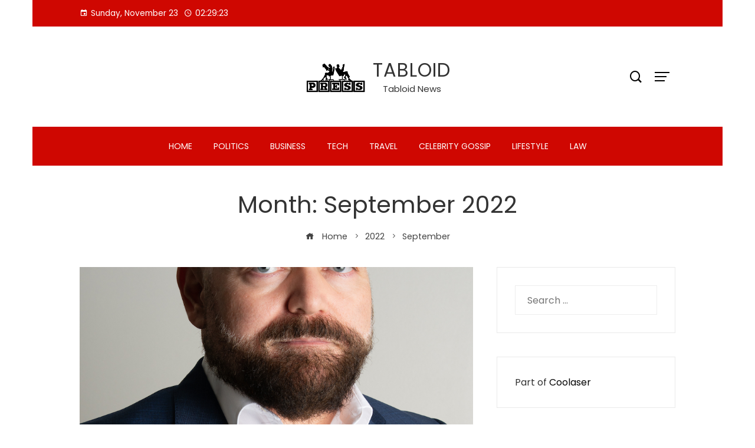

--- FILE ---
content_type: text/html; charset=UTF-8
request_url: https://tabloidnasional.com/2022/09/
body_size: 15502
content:
<!DOCTYPE html>
<html lang="en-US">

    <head>
        <meta charset="UTF-8">
        <meta name="viewport" content="width=device-width, initial-scale=1">
        <meta name='robots' content='noindex, follow' />
	<style>img:is([sizes="auto" i], [sizes^="auto," i]) { contain-intrinsic-size: 3000px 1500px }</style>
	
	<!-- This site is optimized with the Yoast SEO plugin v25.3.1 - https://yoast.com/wordpress/plugins/seo/ -->
	<title>September 2022 - TABLOID</title>
	<meta property="og:locale" content="en_US" />
	<meta property="og:type" content="website" />
	<meta property="og:title" content="September 2022 - TABLOID" />
	<meta property="og:url" content="https://tabloidnasional.com/2022/09/" />
	<meta property="og:site_name" content="TABLOID" />
	<meta property="og:image" content="https://edison.aero/wp-content/uploads/2022/09/edison-aerospace-spraying_corn_field-1024x681.jpg" />
	<meta name="twitter:card" content="summary_large_image" />
	<meta name="twitter:image" content="https://edison.aero/wp-content/uploads/2022/09/edison-aerospace-spraying_corn_field-1024x681.jpg" />
	<script type="application/ld+json" class="yoast-schema-graph">{"@context":"https://schema.org","@graph":[{"@type":"CollectionPage","@id":"https://tabloidnasional.com/2022/09/","url":"https://tabloidnasional.com/2022/09/","name":"September 2022 - TABLOID","isPartOf":{"@id":"https://tabloidnasional.com/#website"},"primaryImageOfPage":{"@id":"https://tabloidnasional.com/2022/09/#primaryimage"},"image":{"@id":"https://tabloidnasional.com/2022/09/#primaryimage"},"thumbnailUrl":"https://edison.aero/wp-content/uploads/2022/09/gene-avakyan.jpg","breadcrumb":{"@id":"https://tabloidnasional.com/2022/09/#breadcrumb"},"inLanguage":"en-US"},{"@type":"ImageObject","inLanguage":"en-US","@id":"https://tabloidnasional.com/2022/09/#primaryimage","url":"https://edison.aero/wp-content/uploads/2022/09/gene-avakyan.jpg","contentUrl":"https://edison.aero/wp-content/uploads/2022/09/gene-avakyan.jpg","caption":"The future of green agriculture and Edison Aerospace"},{"@type":"BreadcrumbList","@id":"https://tabloidnasional.com/2022/09/#breadcrumb","itemListElement":[{"@type":"ListItem","position":1,"name":"Home","item":"https://tabloidnasional.com/"},{"@type":"ListItem","position":2,"name":"Archives for September 2022"}]},{"@type":"WebSite","@id":"https://tabloidnasional.com/#website","url":"https://tabloidnasional.com/","name":"TABLOID","description":"Tabloid News","publisher":{"@id":"https://tabloidnasional.com/#organization"},"potentialAction":[{"@type":"SearchAction","target":{"@type":"EntryPoint","urlTemplate":"https://tabloidnasional.com/?s={search_term_string}"},"query-input":{"@type":"PropertyValueSpecification","valueRequired":true,"valueName":"search_term_string"}}],"inLanguage":"en-US"},{"@type":"Organization","@id":"https://tabloidnasional.com/#organization","name":"TABLOID","url":"https://tabloidnasional.com/","logo":{"@type":"ImageObject","inLanguage":"en-US","@id":"https://tabloidnasional.com/#/schema/logo/image/","url":"https://tabloidnasional.com/wp-content/uploads/2021/10/cropped-tabloid2-1-e1664256066671.png","contentUrl":"https://tabloidnasional.com/wp-content/uploads/2021/10/cropped-tabloid2-1-e1664256066671.png","width":800,"height":449,"caption":"TABLOID"},"image":{"@id":"https://tabloidnasional.com/#/schema/logo/image/"}}]}</script>
	<!-- / Yoast SEO plugin. -->


<link rel='dns-prefetch' href='//www.googletagmanager.com' />
<link rel='dns-prefetch' href='//fonts.googleapis.com' />
<link rel='dns-prefetch' href='//pagead2.googlesyndication.com' />
<link rel="alternate" type="application/rss+xml" title="TABLOID &raquo; Feed" href="https://tabloidnasional.com/feed/" />
<link rel="alternate" type="application/rss+xml" title="TABLOID &raquo; Comments Feed" href="https://tabloidnasional.com/comments/feed/" />
<script type="text/javascript">
/* <![CDATA[ */
window._wpemojiSettings = {"baseUrl":"https:\/\/s.w.org\/images\/core\/emoji\/15.1.0\/72x72\/","ext":".png","svgUrl":"https:\/\/s.w.org\/images\/core\/emoji\/15.1.0\/svg\/","svgExt":".svg","source":{"concatemoji":"https:\/\/tabloidnasional.com\/wp-includes\/js\/wp-emoji-release.min.js?ver=6.8.1"}};
/*! This file is auto-generated */
!function(i,n){var o,s,e;function c(e){try{var t={supportTests:e,timestamp:(new Date).valueOf()};sessionStorage.setItem(o,JSON.stringify(t))}catch(e){}}function p(e,t,n){e.clearRect(0,0,e.canvas.width,e.canvas.height),e.fillText(t,0,0);var t=new Uint32Array(e.getImageData(0,0,e.canvas.width,e.canvas.height).data),r=(e.clearRect(0,0,e.canvas.width,e.canvas.height),e.fillText(n,0,0),new Uint32Array(e.getImageData(0,0,e.canvas.width,e.canvas.height).data));return t.every(function(e,t){return e===r[t]})}function u(e,t,n){switch(t){case"flag":return n(e,"\ud83c\udff3\ufe0f\u200d\u26a7\ufe0f","\ud83c\udff3\ufe0f\u200b\u26a7\ufe0f")?!1:!n(e,"\ud83c\uddfa\ud83c\uddf3","\ud83c\uddfa\u200b\ud83c\uddf3")&&!n(e,"\ud83c\udff4\udb40\udc67\udb40\udc62\udb40\udc65\udb40\udc6e\udb40\udc67\udb40\udc7f","\ud83c\udff4\u200b\udb40\udc67\u200b\udb40\udc62\u200b\udb40\udc65\u200b\udb40\udc6e\u200b\udb40\udc67\u200b\udb40\udc7f");case"emoji":return!n(e,"\ud83d\udc26\u200d\ud83d\udd25","\ud83d\udc26\u200b\ud83d\udd25")}return!1}function f(e,t,n){var r="undefined"!=typeof WorkerGlobalScope&&self instanceof WorkerGlobalScope?new OffscreenCanvas(300,150):i.createElement("canvas"),a=r.getContext("2d",{willReadFrequently:!0}),o=(a.textBaseline="top",a.font="600 32px Arial",{});return e.forEach(function(e){o[e]=t(a,e,n)}),o}function t(e){var t=i.createElement("script");t.src=e,t.defer=!0,i.head.appendChild(t)}"undefined"!=typeof Promise&&(o="wpEmojiSettingsSupports",s=["flag","emoji"],n.supports={everything:!0,everythingExceptFlag:!0},e=new Promise(function(e){i.addEventListener("DOMContentLoaded",e,{once:!0})}),new Promise(function(t){var n=function(){try{var e=JSON.parse(sessionStorage.getItem(o));if("object"==typeof e&&"number"==typeof e.timestamp&&(new Date).valueOf()<e.timestamp+604800&&"object"==typeof e.supportTests)return e.supportTests}catch(e){}return null}();if(!n){if("undefined"!=typeof Worker&&"undefined"!=typeof OffscreenCanvas&&"undefined"!=typeof URL&&URL.createObjectURL&&"undefined"!=typeof Blob)try{var e="postMessage("+f.toString()+"("+[JSON.stringify(s),u.toString(),p.toString()].join(",")+"));",r=new Blob([e],{type:"text/javascript"}),a=new Worker(URL.createObjectURL(r),{name:"wpTestEmojiSupports"});return void(a.onmessage=function(e){c(n=e.data),a.terminate(),t(n)})}catch(e){}c(n=f(s,u,p))}t(n)}).then(function(e){for(var t in e)n.supports[t]=e[t],n.supports.everything=n.supports.everything&&n.supports[t],"flag"!==t&&(n.supports.everythingExceptFlag=n.supports.everythingExceptFlag&&n.supports[t]);n.supports.everythingExceptFlag=n.supports.everythingExceptFlag&&!n.supports.flag,n.DOMReady=!1,n.readyCallback=function(){n.DOMReady=!0}}).then(function(){return e}).then(function(){var e;n.supports.everything||(n.readyCallback(),(e=n.source||{}).concatemoji?t(e.concatemoji):e.wpemoji&&e.twemoji&&(t(e.twemoji),t(e.wpemoji)))}))}((window,document),window._wpemojiSettings);
/* ]]> */
</script>

<style id='wp-emoji-styles-inline-css' type='text/css'>

	img.wp-smiley, img.emoji {
		display: inline !important;
		border: none !important;
		box-shadow: none !important;
		height: 1em !important;
		width: 1em !important;
		margin: 0 0.07em !important;
		vertical-align: -0.1em !important;
		background: none !important;
		padding: 0 !important;
	}
</style>
<link rel='stylesheet' id='wp-block-library-css' href='https://tabloidnasional.com/wp-includes/css/dist/block-library/style.min.css?ver=6.8.1' type='text/css' media='all' />
<style id='wp-block-library-theme-inline-css' type='text/css'>
.wp-block-audio :where(figcaption){color:#555;font-size:13px;text-align:center}.is-dark-theme .wp-block-audio :where(figcaption){color:#ffffffa6}.wp-block-audio{margin:0 0 1em}.wp-block-code{border:1px solid #ccc;border-radius:4px;font-family:Menlo,Consolas,monaco,monospace;padding:.8em 1em}.wp-block-embed :where(figcaption){color:#555;font-size:13px;text-align:center}.is-dark-theme .wp-block-embed :where(figcaption){color:#ffffffa6}.wp-block-embed{margin:0 0 1em}.blocks-gallery-caption{color:#555;font-size:13px;text-align:center}.is-dark-theme .blocks-gallery-caption{color:#ffffffa6}:root :where(.wp-block-image figcaption){color:#555;font-size:13px;text-align:center}.is-dark-theme :root :where(.wp-block-image figcaption){color:#ffffffa6}.wp-block-image{margin:0 0 1em}.wp-block-pullquote{border-bottom:4px solid;border-top:4px solid;color:currentColor;margin-bottom:1.75em}.wp-block-pullquote cite,.wp-block-pullquote footer,.wp-block-pullquote__citation{color:currentColor;font-size:.8125em;font-style:normal;text-transform:uppercase}.wp-block-quote{border-left:.25em solid;margin:0 0 1.75em;padding-left:1em}.wp-block-quote cite,.wp-block-quote footer{color:currentColor;font-size:.8125em;font-style:normal;position:relative}.wp-block-quote:where(.has-text-align-right){border-left:none;border-right:.25em solid;padding-left:0;padding-right:1em}.wp-block-quote:where(.has-text-align-center){border:none;padding-left:0}.wp-block-quote.is-large,.wp-block-quote.is-style-large,.wp-block-quote:where(.is-style-plain){border:none}.wp-block-search .wp-block-search__label{font-weight:700}.wp-block-search__button{border:1px solid #ccc;padding:.375em .625em}:where(.wp-block-group.has-background){padding:1.25em 2.375em}.wp-block-separator.has-css-opacity{opacity:.4}.wp-block-separator{border:none;border-bottom:2px solid;margin-left:auto;margin-right:auto}.wp-block-separator.has-alpha-channel-opacity{opacity:1}.wp-block-separator:not(.is-style-wide):not(.is-style-dots){width:100px}.wp-block-separator.has-background:not(.is-style-dots){border-bottom:none;height:1px}.wp-block-separator.has-background:not(.is-style-wide):not(.is-style-dots){height:2px}.wp-block-table{margin:0 0 1em}.wp-block-table td,.wp-block-table th{word-break:normal}.wp-block-table :where(figcaption){color:#555;font-size:13px;text-align:center}.is-dark-theme .wp-block-table :where(figcaption){color:#ffffffa6}.wp-block-video :where(figcaption){color:#555;font-size:13px;text-align:center}.is-dark-theme .wp-block-video :where(figcaption){color:#ffffffa6}.wp-block-video{margin:0 0 1em}:root :where(.wp-block-template-part.has-background){margin-bottom:0;margin-top:0;padding:1.25em 2.375em}
</style>
<style id='global-styles-inline-css' type='text/css'>
:root{--wp--preset--aspect-ratio--square: 1;--wp--preset--aspect-ratio--4-3: 4/3;--wp--preset--aspect-ratio--3-4: 3/4;--wp--preset--aspect-ratio--3-2: 3/2;--wp--preset--aspect-ratio--2-3: 2/3;--wp--preset--aspect-ratio--16-9: 16/9;--wp--preset--aspect-ratio--9-16: 9/16;--wp--preset--color--black: #000000;--wp--preset--color--cyan-bluish-gray: #abb8c3;--wp--preset--color--white: #ffffff;--wp--preset--color--pale-pink: #f78da7;--wp--preset--color--vivid-red: #cf2e2e;--wp--preset--color--luminous-vivid-orange: #ff6900;--wp--preset--color--luminous-vivid-amber: #fcb900;--wp--preset--color--light-green-cyan: #7bdcb5;--wp--preset--color--vivid-green-cyan: #00d084;--wp--preset--color--pale-cyan-blue: #8ed1fc;--wp--preset--color--vivid-cyan-blue: #0693e3;--wp--preset--color--vivid-purple: #9b51e0;--wp--preset--gradient--vivid-cyan-blue-to-vivid-purple: linear-gradient(135deg,rgba(6,147,227,1) 0%,rgb(155,81,224) 100%);--wp--preset--gradient--light-green-cyan-to-vivid-green-cyan: linear-gradient(135deg,rgb(122,220,180) 0%,rgb(0,208,130) 100%);--wp--preset--gradient--luminous-vivid-amber-to-luminous-vivid-orange: linear-gradient(135deg,rgba(252,185,0,1) 0%,rgba(255,105,0,1) 100%);--wp--preset--gradient--luminous-vivid-orange-to-vivid-red: linear-gradient(135deg,rgba(255,105,0,1) 0%,rgb(207,46,46) 100%);--wp--preset--gradient--very-light-gray-to-cyan-bluish-gray: linear-gradient(135deg,rgb(238,238,238) 0%,rgb(169,184,195) 100%);--wp--preset--gradient--cool-to-warm-spectrum: linear-gradient(135deg,rgb(74,234,220) 0%,rgb(151,120,209) 20%,rgb(207,42,186) 40%,rgb(238,44,130) 60%,rgb(251,105,98) 80%,rgb(254,248,76) 100%);--wp--preset--gradient--blush-light-purple: linear-gradient(135deg,rgb(255,206,236) 0%,rgb(152,150,240) 100%);--wp--preset--gradient--blush-bordeaux: linear-gradient(135deg,rgb(254,205,165) 0%,rgb(254,45,45) 50%,rgb(107,0,62) 100%);--wp--preset--gradient--luminous-dusk: linear-gradient(135deg,rgb(255,203,112) 0%,rgb(199,81,192) 50%,rgb(65,88,208) 100%);--wp--preset--gradient--pale-ocean: linear-gradient(135deg,rgb(255,245,203) 0%,rgb(182,227,212) 50%,rgb(51,167,181) 100%);--wp--preset--gradient--electric-grass: linear-gradient(135deg,rgb(202,248,128) 0%,rgb(113,206,126) 100%);--wp--preset--gradient--midnight: linear-gradient(135deg,rgb(2,3,129) 0%,rgb(40,116,252) 100%);--wp--preset--font-size--small: 0.9rem;--wp--preset--font-size--medium: 1.05rem;--wp--preset--font-size--large: clamp(1.39rem, 1.39rem + ((1vw - 0.2rem) * 0.836), 1.85rem);--wp--preset--font-size--x-large: clamp(1.85rem, 1.85rem + ((1vw - 0.2rem) * 1.182), 2.5rem);--wp--preset--font-size--xx-large: clamp(2.5rem, 2.5rem + ((1vw - 0.2rem) * 1.4), 3.27rem);--wp--preset--spacing--20: 0.44rem;--wp--preset--spacing--30: 0.67rem;--wp--preset--spacing--40: 1rem;--wp--preset--spacing--50: 1.5rem;--wp--preset--spacing--60: 2.25rem;--wp--preset--spacing--70: 3.38rem;--wp--preset--spacing--80: 5.06rem;--wp--preset--shadow--natural: 6px 6px 9px rgba(0, 0, 0, 0.2);--wp--preset--shadow--deep: 12px 12px 50px rgba(0, 0, 0, 0.4);--wp--preset--shadow--sharp: 6px 6px 0px rgba(0, 0, 0, 0.2);--wp--preset--shadow--outlined: 6px 6px 0px -3px rgba(255, 255, 255, 1), 6px 6px rgba(0, 0, 0, 1);--wp--preset--shadow--crisp: 6px 6px 0px rgba(0, 0, 0, 1);}:root { --wp--style--global--content-size: var(--vm-wide-container-width);--wp--style--global--wide-size: 1200px; }:where(body) { margin: 0; }.wp-site-blocks > .alignleft { float: left; margin-right: 2em; }.wp-site-blocks > .alignright { float: right; margin-left: 2em; }.wp-site-blocks > .aligncenter { justify-content: center; margin-left: auto; margin-right: auto; }:where(.wp-site-blocks) > * { margin-block-start: 24px; margin-block-end: 0; }:where(.wp-site-blocks) > :first-child { margin-block-start: 0; }:where(.wp-site-blocks) > :last-child { margin-block-end: 0; }:root { --wp--style--block-gap: 24px; }:root :where(.is-layout-flow) > :first-child{margin-block-start: 0;}:root :where(.is-layout-flow) > :last-child{margin-block-end: 0;}:root :where(.is-layout-flow) > *{margin-block-start: 24px;margin-block-end: 0;}:root :where(.is-layout-constrained) > :first-child{margin-block-start: 0;}:root :where(.is-layout-constrained) > :last-child{margin-block-end: 0;}:root :where(.is-layout-constrained) > *{margin-block-start: 24px;margin-block-end: 0;}:root :where(.is-layout-flex){gap: 24px;}:root :where(.is-layout-grid){gap: 24px;}.is-layout-flow > .alignleft{float: left;margin-inline-start: 0;margin-inline-end: 2em;}.is-layout-flow > .alignright{float: right;margin-inline-start: 2em;margin-inline-end: 0;}.is-layout-flow > .aligncenter{margin-left: auto !important;margin-right: auto !important;}.is-layout-constrained > .alignleft{float: left;margin-inline-start: 0;margin-inline-end: 2em;}.is-layout-constrained > .alignright{float: right;margin-inline-start: 2em;margin-inline-end: 0;}.is-layout-constrained > .aligncenter{margin-left: auto !important;margin-right: auto !important;}.is-layout-constrained > :where(:not(.alignleft):not(.alignright):not(.alignfull)){max-width: var(--wp--style--global--content-size);margin-left: auto !important;margin-right: auto !important;}.is-layout-constrained > .alignwide{max-width: var(--wp--style--global--wide-size);}body .is-layout-flex{display: flex;}.is-layout-flex{flex-wrap: wrap;align-items: center;}.is-layout-flex > :is(*, div){margin: 0;}body .is-layout-grid{display: grid;}.is-layout-grid > :is(*, div){margin: 0;}body{padding-top: 0px;padding-right: 0px;padding-bottom: 0px;padding-left: 0px;}:root :where(.wp-element-button, .wp-block-button__link){background-color: #32373c;border-width: 0;color: #fff;font-family: inherit;font-size: inherit;line-height: inherit;padding: calc(0.667em + 2px) calc(1.333em + 2px);text-decoration: none;}.has-black-color{color: var(--wp--preset--color--black) !important;}.has-cyan-bluish-gray-color{color: var(--wp--preset--color--cyan-bluish-gray) !important;}.has-white-color{color: var(--wp--preset--color--white) !important;}.has-pale-pink-color{color: var(--wp--preset--color--pale-pink) !important;}.has-vivid-red-color{color: var(--wp--preset--color--vivid-red) !important;}.has-luminous-vivid-orange-color{color: var(--wp--preset--color--luminous-vivid-orange) !important;}.has-luminous-vivid-amber-color{color: var(--wp--preset--color--luminous-vivid-amber) !important;}.has-light-green-cyan-color{color: var(--wp--preset--color--light-green-cyan) !important;}.has-vivid-green-cyan-color{color: var(--wp--preset--color--vivid-green-cyan) !important;}.has-pale-cyan-blue-color{color: var(--wp--preset--color--pale-cyan-blue) !important;}.has-vivid-cyan-blue-color{color: var(--wp--preset--color--vivid-cyan-blue) !important;}.has-vivid-purple-color{color: var(--wp--preset--color--vivid-purple) !important;}.has-black-background-color{background-color: var(--wp--preset--color--black) !important;}.has-cyan-bluish-gray-background-color{background-color: var(--wp--preset--color--cyan-bluish-gray) !important;}.has-white-background-color{background-color: var(--wp--preset--color--white) !important;}.has-pale-pink-background-color{background-color: var(--wp--preset--color--pale-pink) !important;}.has-vivid-red-background-color{background-color: var(--wp--preset--color--vivid-red) !important;}.has-luminous-vivid-orange-background-color{background-color: var(--wp--preset--color--luminous-vivid-orange) !important;}.has-luminous-vivid-amber-background-color{background-color: var(--wp--preset--color--luminous-vivid-amber) !important;}.has-light-green-cyan-background-color{background-color: var(--wp--preset--color--light-green-cyan) !important;}.has-vivid-green-cyan-background-color{background-color: var(--wp--preset--color--vivid-green-cyan) !important;}.has-pale-cyan-blue-background-color{background-color: var(--wp--preset--color--pale-cyan-blue) !important;}.has-vivid-cyan-blue-background-color{background-color: var(--wp--preset--color--vivid-cyan-blue) !important;}.has-vivid-purple-background-color{background-color: var(--wp--preset--color--vivid-purple) !important;}.has-black-border-color{border-color: var(--wp--preset--color--black) !important;}.has-cyan-bluish-gray-border-color{border-color: var(--wp--preset--color--cyan-bluish-gray) !important;}.has-white-border-color{border-color: var(--wp--preset--color--white) !important;}.has-pale-pink-border-color{border-color: var(--wp--preset--color--pale-pink) !important;}.has-vivid-red-border-color{border-color: var(--wp--preset--color--vivid-red) !important;}.has-luminous-vivid-orange-border-color{border-color: var(--wp--preset--color--luminous-vivid-orange) !important;}.has-luminous-vivid-amber-border-color{border-color: var(--wp--preset--color--luminous-vivid-amber) !important;}.has-light-green-cyan-border-color{border-color: var(--wp--preset--color--light-green-cyan) !important;}.has-vivid-green-cyan-border-color{border-color: var(--wp--preset--color--vivid-green-cyan) !important;}.has-pale-cyan-blue-border-color{border-color: var(--wp--preset--color--pale-cyan-blue) !important;}.has-vivid-cyan-blue-border-color{border-color: var(--wp--preset--color--vivid-cyan-blue) !important;}.has-vivid-purple-border-color{border-color: var(--wp--preset--color--vivid-purple) !important;}.has-vivid-cyan-blue-to-vivid-purple-gradient-background{background: var(--wp--preset--gradient--vivid-cyan-blue-to-vivid-purple) !important;}.has-light-green-cyan-to-vivid-green-cyan-gradient-background{background: var(--wp--preset--gradient--light-green-cyan-to-vivid-green-cyan) !important;}.has-luminous-vivid-amber-to-luminous-vivid-orange-gradient-background{background: var(--wp--preset--gradient--luminous-vivid-amber-to-luminous-vivid-orange) !important;}.has-luminous-vivid-orange-to-vivid-red-gradient-background{background: var(--wp--preset--gradient--luminous-vivid-orange-to-vivid-red) !important;}.has-very-light-gray-to-cyan-bluish-gray-gradient-background{background: var(--wp--preset--gradient--very-light-gray-to-cyan-bluish-gray) !important;}.has-cool-to-warm-spectrum-gradient-background{background: var(--wp--preset--gradient--cool-to-warm-spectrum) !important;}.has-blush-light-purple-gradient-background{background: var(--wp--preset--gradient--blush-light-purple) !important;}.has-blush-bordeaux-gradient-background{background: var(--wp--preset--gradient--blush-bordeaux) !important;}.has-luminous-dusk-gradient-background{background: var(--wp--preset--gradient--luminous-dusk) !important;}.has-pale-ocean-gradient-background{background: var(--wp--preset--gradient--pale-ocean) !important;}.has-electric-grass-gradient-background{background: var(--wp--preset--gradient--electric-grass) !important;}.has-midnight-gradient-background{background: var(--wp--preset--gradient--midnight) !important;}.has-small-font-size{font-size: var(--wp--preset--font-size--small) !important;}.has-medium-font-size{font-size: var(--wp--preset--font-size--medium) !important;}.has-large-font-size{font-size: var(--wp--preset--font-size--large) !important;}.has-x-large-font-size{font-size: var(--wp--preset--font-size--x-large) !important;}.has-xx-large-font-size{font-size: var(--wp--preset--font-size--xx-large) !important;}
:root :where(.wp-block-pullquote){font-size: clamp(0.984em, 0.984rem + ((1vw - 0.2em) * 0.938), 1.5em);line-height: 1.6;}
</style>
<link rel='stylesheet' id='viral-mag-style-css' href='https://tabloidnasional.com/wp-content/themes/viral-mag/style.css?ver=2.0.54' type='text/css' media='all' />
<style id='viral-mag-style-inline-css' type='text/css'>
:root{--vm-template-color:#cf0701;--vm-template-dark-color:#ba0601;--vm-wide-container-width:1170px;--vm-fluid-container-width:80%;--vm-container-padding:80px;--vm-primary-width:66%;--vm-secondary-width:30%;--vm-responsive-width:780px;--vm-h1-size:38px;--vm-h2-size:34px;--vm-h3-size:30px;--vm-h4-size:26px;--vm-h5-size:22px;--vm-h6-size:18px;--vm-content-header-color:#000000;--vm-content-text-color:#333333;--vm-content-text-light-color:rgba(51,51,51,0.1);--vm-content-text-lighter-color:rgba(51,51,51,0.05);--vm-content-link-color:#000000;--vm-content-link-hov-color:#dd0000;--vm-title-color:#333333;--vm-th-height:45px;--vm-th-bg-color:#cf0701;--vm-th-text-color:#FFFFFF;--vm-th-anchor-color:#EEEEEE;--vm-logo-height:60px;--vm-logo-padding:15px;--vm-mh-header-bg-url:url();--vm-mh-header-bg-repeat:no-repeat;--vm-mh-header-bg-size:cover;--vm-mh-header-bg-position:center center;--vm-mh-header-bg-attach:scroll;--vm-mh-header-bg-color:;--vm-mh-button-color:#000000;--vm-mh-bg-color:#cf0701;--vm-mh-bg-color-mobile:#cf0701;--vm-mh-bg-border-color:rgba(238,238,238,1);--vm-mh-menu-color:#FFFFFF;--vm-mh-menu-hover-color:#FFFFFF;--vm-mh-submenu-bg-color:rgba(242,242,242,1);--vm-mh-submenu-color:#333333;--vm-mh-submenu-hover-color:#333333;--vm-mh-menu-dropdown-padding:12px;--vm-mh-toggle-button-color:#FFFFFF;--vm-footer-bg-url:url();--vm-footer-bg-repeat:no-repeat;--vm-footer-bg-size:cover;--vm-footer-bg-position:center center;--vm-footer-bg-attach:scroll;--vm-footer-bg-color:#333333;--vm-footer-title-color:#EEEEEE;--vm-footer-title-light-color:rgba(238,238,238,0.1);--vm-footer-text-color:#EEEEEE;--vm-footer-anchor-color:#EEEEEE;--vm-footer-border-color:#444444;--vm-content-widget-title-color:#000000}@media screen and (max-width:780px){.vm-menu{display:none}#vm-mobile-menu{display:block}.vm-header-two .vm-header,.vm-header-three .vm-header{background:var(--vm-mh-bg-color-mobile);padding-top:15px;padding-bottom:15px}.vm-header-two .vm-header .vm-container{justify-content:flex-end}.vm-sticky-header .headroom.headroom--not-top{position:relative;top:auto !important;left:auto;right:auto;z-index:9999;width:auto;box-shadow:none;-webkit-animation:none;animation:none}.vm-header .vm-offcanvas-nav,.vm-header .vm-search-button,.vm-header .vm-header-social-icons{display:none}#vm-content{padding-top:0 !important}.admin-bar.vm-sticky-header .headroom.headroom--not-top{top:auto}}@media screen and (max-width:1170px){.elementor-section.elementor-section-boxed>.elementor-container,.e-con.e-parent>.e-con-inner,.vm-wide .vm-container,.vm-boxed .vm-container{width:100% !important;padding-left:30px !important;padding-right:30px !important}}
</style>
<link rel='stylesheet' id='eleganticons-css' href='https://tabloidnasional.com/wp-content/themes/viral-mag/css/eleganticons.css?ver=2.0.54' type='text/css' media='all' />
<link rel='stylesheet' id='materialdesignicons-css' href='https://tabloidnasional.com/wp-content/themes/viral-mag/css/materialdesignicons.css?ver=2.0.54' type='text/css' media='all' />
<link rel='stylesheet' id='icofont-css' href='https://tabloidnasional.com/wp-content/themes/viral-mag/css/icofont.css?ver=2.0.54' type='text/css' media='all' />
<link rel='stylesheet' id='owl-carousel-css' href='https://tabloidnasional.com/wp-content/themes/viral-mag/css/owl.carousel.css?ver=2.0.54' type='text/css' media='all' />
<link rel='stylesheet' id='viral-mag-fonts-css' href='https://fonts.googleapis.com/css?family=Poppins%3A100%2C100i%2C200%2C200i%2C300%2C300i%2C400%2C400i%2C500%2C500i%2C600%2C600i%2C700%2C700i%2C800%2C800i%2C900%2C900i%7COswald%3A200%2C300%2C400%2C500%2C600%2C700&#038;subset=latin%2Clatin-ext&#038;display=swap' type='text/css' media='all' />
<script type="text/javascript" src="https://tabloidnasional.com/wp-includes/js/jquery/jquery.min.js?ver=3.7.1" id="jquery-core-js"></script>
<script type="text/javascript" src="https://tabloidnasional.com/wp-includes/js/jquery/jquery-migrate.min.js?ver=3.4.1" id="jquery-migrate-js"></script>

<!-- Google tag (gtag.js) snippet added by Site Kit -->

<!-- Google Analytics snippet added by Site Kit -->
<script type="text/javascript" src="https://www.googletagmanager.com/gtag/js?id=G-S0M2FB948J" id="google_gtagjs-js" async></script>
<script type="text/javascript" id="google_gtagjs-js-after">
/* <![CDATA[ */
window.dataLayer = window.dataLayer || [];function gtag(){dataLayer.push(arguments);}
gtag("set","linker",{"domains":["tabloidnasional.com"]});
gtag("js", new Date());
gtag("set", "developer_id.dZTNiMT", true);
gtag("config", "G-S0M2FB948J");
/* ]]> */
</script>

<!-- End Google tag (gtag.js) snippet added by Site Kit -->
<link rel="https://api.w.org/" href="https://tabloidnasional.com/wp-json/" /><link rel="EditURI" type="application/rsd+xml" title="RSD" href="https://tabloidnasional.com/xmlrpc.php?rsd" />
<meta name="generator" content="Site Kit by Google 1.155.0" />
<!-- Google AdSense meta tags added by Site Kit -->
<meta name="google-adsense-platform-account" content="ca-host-pub-2644536267352236">
<meta name="google-adsense-platform-domain" content="sitekit.withgoogle.com">
<!-- End Google AdSense meta tags added by Site Kit -->
<style type="text/css">.broken_link, a.broken_link {
	text-decoration: line-through;
}</style>
<!-- Google AdSense snippet added by Site Kit -->
<script type="text/javascript" async="async" src="https://pagead2.googlesyndication.com/pagead/js/adsbygoogle.js?client=ca-pub-6925408624655539&amp;host=ca-host-pub-2644536267352236" crossorigin="anonymous"></script>

<!-- End Google AdSense snippet added by Site Kit -->
<link rel="icon" href="https://tabloidnasional.com/wp-content/uploads/2021/09/tabloidnasional-icon.png" sizes="32x32" />
<link rel="icon" href="https://tabloidnasional.com/wp-content/uploads/2021/09/tabloidnasional-icon.png" sizes="192x192" />
<link rel="apple-touch-icon" href="https://tabloidnasional.com/wp-content/uploads/2021/09/tabloidnasional-icon.png" />
<meta name="msapplication-TileImage" content="https://tabloidnasional.com/wp-content/uploads/2021/09/tabloidnasional-icon.png" />
		<style type="text/css" id="wp-custom-css">
			.webfeedsFeaturedVisual.wp-post-image {
	display:none;
}		</style>
		    </head>

    <body class="archive date wp-custom-logo wp-embed-responsive wp-theme-viral-mag vm-right-sidebar vm-top-header-on vm-sticky-sidebar vm-common-h-type vm-boxed vm-header-style1 vm-sidebar-style2 vm-block-title-style2">
                        <div id="vm-page">
            <a class="skip-link screen-reader-text" href=" #vm-content">Skip to content</a>
            
<header id="vm-masthead" class="vm-site-header vm-header-two hover-style6 vm-tagline-inline-logo vm-no-border" >
            <div class="vm-top-header">
            <div class="vm-container">
                    <div class="vm-th-left th-date">
        <span><i class="mdi-calendar"></i>Sunday, November 23</span><span><i class="mdi-clock-time-four-outline"></i><span class="vm-time"></span></span>    </div><!-- .vm-th-left -->
        <div class="vm-th-right th-social">
            </div><!-- .vm-th-right -->
                </div>
        </div><!-- .vm-top-header -->
    
    <div class="vm-middle-header">
        <div class="vm-container">
            <div class="vm-middle-header-left">
                            </div>

            <div id="vm-site-branding">
                <a href="https://tabloidnasional.com/" class="custom-logo-link" rel="home"><img width="800" height="449" src="https://tabloidnasional.com/wp-content/uploads/2021/10/cropped-tabloid2-1-e1664256066671.png.webp" class="custom-logo" alt="Tabloid newspaper" decoding="async" fetchpriority="high" /></a>        <div class="vm-site-title-tagline">
                                <p class="vm-site-title"><a href="https://tabloidnasional.com/" rel="home">TABLOID</a></p>
                                    <p class="vm-site-description"><a href="https://tabloidnasional.com/" rel="home">Tabloid News</a></p>
                        </div>
                    </div><!-- .site-branding -->

            <div class="vm-middle-header-right">
                                    <div class="vm-search-button"><a href="javascript:void(0)"><i class="icofont-search-1"></i></a></div>
                                        <div class="vm-offcanvas-nav"><a href="javascript:void(0)"><span></span><span></span><span></span></a></div>
                                </div>
        </div>
    </div>

    <div class="vm-header">
        <div class="vm-container">
            <nav id="vm-site-navigation" class="vm-main-navigation">
                <div class="vm-menu vm-clearfix"><ul id="menu-1" class="vm-clearfix"><li id="menu-item-27631" class="menu-item menu-item-type-custom menu-item-object-custom menu-item-home menu-item-27631"><a href="https://tabloidnasional.com">Home</a></li>
<li id="menu-item-12796" class="menu-item menu-item-type-taxonomy menu-item-object-category menu-item-12796"><a href="https://tabloidnasional.com/category/politics/">Politics</a></li>
<li id="menu-item-12795" class="menu-item menu-item-type-taxonomy menu-item-object-category menu-item-12795"><a href="https://tabloidnasional.com/category/business/">Business</a></li>
<li id="menu-item-12797" class="menu-item menu-item-type-taxonomy menu-item-object-category menu-item-12797"><a href="https://tabloidnasional.com/category/tech/">Tech</a></li>
<li id="menu-item-12798" class="menu-item menu-item-type-taxonomy menu-item-object-category menu-item-12798"><a href="https://tabloidnasional.com/category/travel/">Travel</a></li>
<li id="menu-item-2659" class="menu-item menu-item-type-taxonomy menu-item-object-category menu-item-2659"><a href="https://tabloidnasional.com/category/celebrity-gossip/">Celebrity Gossip</a></li>
<li id="menu-item-12970" class="menu-item menu-item-type-taxonomy menu-item-object-category menu-item-12970"><a href="https://tabloidnasional.com/category/lifestyle/">Lifestyle</a></li>
<li id="menu-item-2660" class="menu-item menu-item-type-taxonomy menu-item-object-category menu-item-2660"><a href="https://tabloidnasional.com/category/law/">Law</a></li>
</ul></div>                <div id="vm-mobile-menu" class="menu-1-container"><a href="javascript:void(0)"  class="menu-collapser"><div class="collapse-button"><span class="icon-bar"></span><span class="icon-bar"></span><span class="icon-bar"></span></div></a><ul id="vm-responsive-menu" class="menu"><li class="menu-item menu-item-type-custom menu-item-object-custom menu-item-home menu-item-27631"><a href="https://tabloidnasional.com">Home</a></li>
<li class="menu-item menu-item-type-taxonomy menu-item-object-category menu-item-12796"><a href="https://tabloidnasional.com/category/politics/">Politics</a></li>
<li class="menu-item menu-item-type-taxonomy menu-item-object-category menu-item-12795"><a href="https://tabloidnasional.com/category/business/">Business</a></li>
<li class="menu-item menu-item-type-taxonomy menu-item-object-category menu-item-12797"><a href="https://tabloidnasional.com/category/tech/">Tech</a></li>
<li class="menu-item menu-item-type-taxonomy menu-item-object-category menu-item-12798"><a href="https://tabloidnasional.com/category/travel/">Travel</a></li>
<li class="menu-item menu-item-type-taxonomy menu-item-object-category menu-item-2659"><a href="https://tabloidnasional.com/category/celebrity-gossip/">Celebrity Gossip</a></li>
<li class="menu-item menu-item-type-taxonomy menu-item-object-category menu-item-12970"><a href="https://tabloidnasional.com/category/lifestyle/">Lifestyle</a></li>
<li class="menu-item menu-item-type-taxonomy menu-item-object-category menu-item-2660"><a href="https://tabloidnasional.com/category/law/">Law</a></li>
</ul></div>            </nav><!--  #vm-site-navigation -->
        </div>
    </div>
</header><!--  #vm-masthead -->            <div id="vm-content" class="vm-site-content vm-clearfix">        <header class="vm-main-header">
            <div class="vm-container">
                <h1 class="vm-main-title">Month: <span>September 2022</span></h1><nav role="navigation" aria-label="Breadcrumbs" class="breadcrumb-trail breadcrumbs" itemprop="breadcrumb"><ul class="trail-items" itemscope itemtype="http://schema.org/BreadcrumbList"><meta name="numberOfItems" content="3" /><meta name="itemListOrder" content="Ascending" /><li itemprop="itemListElement" itemscope itemtype="http://schema.org/ListItem" class="trail-item trail-begin"><a href="https://tabloidnasional.com/" rel="home" itemprop="item"><span itemprop="name"><i class="icofont-home"></i> Home</span></a><meta itemprop="position" content="1" /></li><li itemprop="itemListElement" itemscope itemtype="http://schema.org/ListItem" class="trail-item"><a href="https://tabloidnasional.com/2022/" itemprop="item"><span itemprop="name">2022</span></a><meta itemprop="position" content="2" /></li><li itemprop="itemListElement" itemscope itemtype="http://schema.org/ListItem" class="trail-item trail-end"><span itemprop="name">September</span><meta itemprop="position" content="3" /></li></ul></nav>            </div>
        </header><!-- .entry-header -->

                <div class="vm-main-content vm-clearfix vm-container">
            <div class="vm-site-wrapper">
                <div id="primary" class="content-area">

                    
                        <div class="site-main-loop">
                            
                                
        <article id="post-27735" class="viral-mag-hentry blog-layout1 post-27735 post type-post status-publish format-standard has-post-thumbnail hentry category-business"         >
            <div class="vm-post-wrapper">
                                    <figure class="entry-figure">
                                                <a href="https://tabloidnasional.com/business/the-future-of-green-agriculture-and-edison-aerospace/">
                            <div class="entry-thumb-container">
                                <img post-id="27735" fifu-featured="1" src="https://edison.aero/wp-content/uploads/2022/09/gene-avakyan.jpg" alt="The future of green agriculture and Edison Aerospace" title="The future of green agriculture and Edison Aerospace">
                            </div>
                        </a>
                    </figure>
                
                <div class="vm-post-content">

                    <header class="entry-header">
                                                    <div class="vm-post-date">
                                                                <span class="entry-date">
                                    <span class="vm-day">
                                        28                                    </span>
                                    <span class="vm-month-year">
                                        Sep                                    </span>
                                </span>
                            </div><!-- .entry-meta -->
                        
                        <div class="vm-post-header">
                            <h3 class="entry-title"><a href="https://tabloidnasional.com/business/the-future-of-green-agriculture-and-edison-aerospace/" rel="bookmark">The future of green agriculture and Edison Aerospace</a></h3>                                                            <div class="entry-meta">
                                    <span class="entry-categories"><i class="mdi-folder"></i><a href="https://tabloidnasional.com/category/business/" rel="category tag">Business</a></span>                                </div>
                                                    </div>
                    </header><!-- .entry-header -->

                    <div class="entry-content">
                        Embracing renewable energy and green agriculture in a post-oil-boom economy says Gene Avakyan, CEO of Edison Aerospace. I want to start with a story about innovation and agriculture that spans the last 10,000 years. Since our ancestors began cultivating crops, we’ve had cycles of innovation that raised crop yields that fed a growing population. These cycles enabled us to develop knowledge that in turn produced more innovation, and so on and so forth. Population went from 5 million in 8,000 BC to almost 8 billion today. But if we look at a graph of this growth, we see it exploding&hellip;                    </div><!-- .entry-content -->

                                            <div class="entry-readmore">
                            <a href="https://tabloidnasional.com/business/the-future-of-green-agriculture-and-edison-aerospace/">Read More</a>
                        </div>
                                    </div>
            </div>
        </article><!-- #post-## -->
        
                            
                                
        <article id="post-27720" class="viral-mag-hentry blog-layout1 post-27720 post type-post status-publish format-standard has-post-thumbnail hentry category-business"         >
            <div class="vm-post-wrapper">
                                    <figure class="entry-figure">
                                                <a href="https://tabloidnasional.com/business/edison-aerospace-to-attend-uas-summit-and-expo/">
                            <div class="entry-thumb-container">
                                <img post-id="27720" fifu-featured="1" src="https://edison.aero/wp-content/uploads/2022/09/edison-aerospace-spraying_corn_field.jpg" alt="Edison Aerospace to attend UAS Summit and Expo" title="Edison Aerospace to attend UAS Summit and Expo">
                            </div>
                        </a>
                    </figure>
                
                <div class="vm-post-content">

                    <header class="entry-header">
                                                    <div class="vm-post-date">
                                                                <span class="entry-date">
                                    <span class="vm-day">
                                        24                                    </span>
                                    <span class="vm-month-year">
                                        Sep                                    </span>
                                </span>
                            </div><!-- .entry-meta -->
                        
                        <div class="vm-post-header">
                            <h3 class="entry-title"><a href="https://tabloidnasional.com/business/edison-aerospace-to-attend-uas-summit-and-expo/" rel="bookmark">Edison Aerospace to attend UAS Summit and Expo</a></h3>                                                            <div class="entry-meta">
                                    <span class="entry-categories"><i class="mdi-folder"></i><a href="https://tabloidnasional.com/category/business/" rel="category tag">Business</a></span>                                </div>
                                                    </div>
                    </header><!-- .entry-header -->

                    <div class="entry-content">
                        Large scale green agriculture tech innovation represented at UAS Summit by Edison Aerospace Edison Aerospace has been invited to speak in front of a select group of angel investors at the UAS Summit &amp; Expo scheduled for October 4-5, 2022, in Grand Forks, North Dakota. This event is organized by UAS Magazine in partnership with the UAS Angel Network and the Grand Forks Region Economic Development Corporation. “It is a real honor to be selected from so many new and innovative startups to come and speak to the investors who will be attending the special panel,” said Gene Avakyan, CEO and co-founder of Edison&hellip;                    </div><!-- .entry-content -->

                                            <div class="entry-readmore">
                            <a href="https://tabloidnasional.com/business/edison-aerospace-to-attend-uas-summit-and-expo/">Read More</a>
                        </div>
                                    </div>
            </div>
        </article><!-- #post-## -->
        
                            
                                
        <article id="post-26070" class="viral-mag-hentry blog-layout1 post-26070 post type-post status-publish format-standard has-post-thumbnail hentry category-celebrity-gossip"         >
            <div class="vm-post-wrapper">
                                    <figure class="entry-figure">
                                                <a href="https://tabloidnasional.com/celebrity-gossip/reality-tv-better-be-ready-for-debbie-wingham/">
                            <div class="entry-thumb-container">
                                <img post-id="26070" fifu-featured="1" src="https://gossip-stone.com/wp-content/uploads/2022/09/0-Debbie-Wingham-Queen_Elizabeth.jpg" alt="Reality TV better be ready for Debbie Wingham" title="Reality TV better be ready for Debbie Wingham">
                            </div>
                        </a>
                    </figure>
                
                <div class="vm-post-content">

                    <header class="entry-header">
                                                    <div class="vm-post-date">
                                                                <span class="entry-date">
                                    <span class="vm-day">
                                        17                                    </span>
                                    <span class="vm-month-year">
                                        Sep                                    </span>
                                </span>
                            </div><!-- .entry-meta -->
                        
                        <div class="vm-post-header">
                            <h3 class="entry-title"><a href="https://tabloidnasional.com/celebrity-gossip/reality-tv-better-be-ready-for-debbie-wingham/" rel="bookmark">Reality TV better be ready for Debbie Wingham</a></h3>                                                            <div class="entry-meta">
                                    <span class="entry-categories"><i class="mdi-folder"></i><a href="https://tabloidnasional.com/category/celebrity-gossip/" rel="category tag">Celebrity Gossip</a></span>                                </div>
                                                    </div>
                    </header><!-- .entry-header -->

                    <div class="entry-content">
                        Debbie Wingham astounds across genre boundaries and brings it all to reality TV on Gossip Stone TV. When you think of Debbie Wingham, do you immediately think of diamond encrusted stilettos? Do you see her as bonkers, bold, and adventurous or a few cupcakes short of a picnic? You now get to judge for yourself by watching her very own show The Most Expensive on the reality TV channel Gossip Stone TV. Debbie is renowned for her Avant Garde creations and the pairing of different mediums that shouldn&#8217;t really mesh. Diamonds and cakes usually don’t go together, but she was&hellip;                    </div><!-- .entry-content -->

                                            <div class="entry-readmore">
                            <a href="https://tabloidnasional.com/celebrity-gossip/reality-tv-better-be-ready-for-debbie-wingham/">Read More</a>
                        </div>
                                    </div>
            </div>
        </article><!-- #post-## -->
        
                            
                                
        <article id="post-25885" class="viral-mag-hentry blog-layout1 post-25885 post type-post status-publish format-standard has-post-thumbnail hentry category-celebrity-gossip"         >
            <div class="vm-post-wrapper">
                                    <figure class="entry-figure">
                                                <a href="https://tabloidnasional.com/celebrity-gossip/hypno-challenge-reality-tv-casting-call/">
                            <div class="entry-thumb-container">
                                <img post-id="25885" fifu-featured="1" src="https://gossip-stone.com/wp-content/uploads/2022/09/Hypno_title.jpg" alt="Hypno Challenge Reality TV Casting Call" title="Hypno Challenge Reality TV Casting Call">
                            </div>
                        </a>
                    </figure>
                
                <div class="vm-post-content">

                    <header class="entry-header">
                                                    <div class="vm-post-date">
                                                                <span class="entry-date">
                                    <span class="vm-day">
                                        12                                    </span>
                                    <span class="vm-month-year">
                                        Sep                                    </span>
                                </span>
                            </div><!-- .entry-meta -->
                        
                        <div class="vm-post-header">
                            <h3 class="entry-title"><a href="https://tabloidnasional.com/celebrity-gossip/hypno-challenge-reality-tv-casting-call/" rel="bookmark">Hypno Challenge Reality TV Casting Call</a></h3>                                                            <div class="entry-meta">
                                    <span class="entry-categories"><i class="mdi-folder"></i><a href="https://tabloidnasional.com/category/celebrity-gossip/" rel="category tag">Celebrity Gossip</a></span>                                </div>
                                                    </div>
                    </header><!-- .entry-header -->

                    <div class="entry-content">
                        Hypno Challenge reality TV Casting Call All Hypnotists Calling all bright, talented, and ambitious hypnotists to try themselves in the hilarious, magical, and surreal show Hypno Challenge. If you are a skilled&nbsp;hypnotherapist or stage/street hypnosis performer, who can demonstrate different&nbsp;induction techniques, unique&nbsp;hypnotic modalities,&nbsp;direct &amp; indirect suggestions, and&nbsp;extraverbal communication techniques,&nbsp;we want to see you! All Kings and Queens of Misdirection, Mentalists, Neuro Linguistic Programming (NLP) Masters, Handwriting Analysis Gurus are welcome!&nbsp; Expert hypnotists &#8211; be ready to show off your best skills to bring subjects to hypnotic paralyses and amnesia. Perform a hypnotic anesthesia, or surprise us with any other extraordinary&hellip;                    </div><!-- .entry-content -->

                                            <div class="entry-readmore">
                            <a href="https://tabloidnasional.com/celebrity-gossip/hypno-challenge-reality-tv-casting-call/">Read More</a>
                        </div>
                                    </div>
            </div>
        </article><!-- #post-## -->
        
                            
                                
        <article id="post-25481" class="viral-mag-hentry blog-layout1 post-25481 post type-post status-publish format-standard has-post-thumbnail hentry category-celebrity-gossip"         >
            <div class="vm-post-wrapper">
                                    <figure class="entry-figure">
                                                <a href="https://tabloidnasional.com/celebrity-gossip/the-most-expensive-reality-tv-show-has-real-horsepower/">
                            <div class="entry-thumb-container">
                                <img post-id="25481" fifu-featured="1" src="https://gossip-stone.com/wp-content/uploads/2022/09/1_Debbie_Wngham_gossip_stone_tv.jpg" alt="The Most Expensive Reality TV show has Real Horsepower" title="The Most Expensive Reality TV show has Real Horsepower">
                            </div>
                        </a>
                    </figure>
                
                <div class="vm-post-content">

                    <header class="entry-header">
                                                    <div class="vm-post-date">
                                                                <span class="entry-date">
                                    <span class="vm-day">
                                        08                                    </span>
                                    <span class="vm-month-year">
                                        Sep                                    </span>
                                </span>
                            </div><!-- .entry-meta -->
                        
                        <div class="vm-post-header">
                            <h3 class="entry-title"><a href="https://tabloidnasional.com/celebrity-gossip/the-most-expensive-reality-tv-show-has-real-horsepower/" rel="bookmark">The Most Expensive Reality TV show has Real Horsepower</a></h3>                                                            <div class="entry-meta">
                                    <span class="entry-categories"><i class="mdi-folder"></i><a href="https://tabloidnasional.com/category/celebrity-gossip/" rel="category tag">Celebrity Gossip</a></span>                                </div>
                                                    </div>
                    </header><!-- .entry-header -->

                    <div class="entry-content">
                        Real Horsepower featured in The Most Expensive reality TV show with Debbie Wingham, only on Gossip Stone TV. The Most Expensive is an incredible new TV series that pulls open the curtains to the lives of the uber rich. Produced by Gossip Stone TV, a brainchild of award-winning artist, producer, and writer Victoria Unikel, this and other new shows will air on ROKU TV, Amazon Fire TV, and Apple TV, with a total household reach of 150 million. Victoria Unikel, the creator of The Most Expensive reality TV show The Most Expensive will feature many amazing and interesting people in the coming&hellip;                    </div><!-- .entry-content -->

                                            <div class="entry-readmore">
                            <a href="https://tabloidnasional.com/celebrity-gossip/the-most-expensive-reality-tv-show-has-real-horsepower/">Read More</a>
                        </div>
                                    </div>
            </div>
        </article><!-- #post-## -->
        
                            
                                
        <article id="post-27723" class="viral-mag-hentry blog-layout1 post-27723 post type-post status-publish format-standard has-post-thumbnail hentry category-business"         >
            <div class="vm-post-wrapper">
                                    <figure class="entry-figure">
                                                <a href="https://tabloidnasional.com/business/green-agriculture-aviation-solution-presented-by-edison-aerospace/">
                            <div class="entry-thumb-container">
                                <img post-id="27723" fifu-featured="1" src="https://edison.aero/wp-content/uploads/2022/09/Gene_Avakyan_Edison_Aerospace.jpg" alt="Green Agriculture aviation solution presented by Edison Aerospace" title="Green Agriculture aviation solution presented by Edison Aerospace">
                            </div>
                        </a>
                    </figure>
                
                <div class="vm-post-content">

                    <header class="entry-header">
                                                    <div class="vm-post-date">
                                                                <span class="entry-date">
                                    <span class="vm-day">
                                        07                                    </span>
                                    <span class="vm-month-year">
                                        Sep                                    </span>
                                </span>
                            </div><!-- .entry-meta -->
                        
                        <div class="vm-post-header">
                            <h3 class="entry-title"><a href="https://tabloidnasional.com/business/green-agriculture-aviation-solution-presented-by-edison-aerospace/" rel="bookmark">Green Agriculture aviation solution presented by Edison Aerospace</a></h3>                                                            <div class="entry-meta">
                                    <span class="entry-categories"><i class="mdi-folder"></i><a href="https://tabloidnasional.com/category/business/" rel="category tag">Business</a></span>                                </div>
                                                    </div>
                    </header><!-- .entry-header -->

                    <div class="entry-content">
                        At a regional conference of autonomous farming and vehicle innovation&nbsp;&nbsp;and with Senator John Hoeven and George Rumford, director of the Department of Defense TRMC, as a fellow speakers, the Edison Aerospace CEO Gene Avakyan presented a plan to help revolutionize the green agriculture spray industry. September 7, 2022 &#8211; Fargo, North Dakota &#8211; Gene Avakyan, CEO of Edison Aerospace, raised a vital issue in green agriculture business – that solutions must address existing customer pain points and not be solutions in search of problems to solve. Business, like human activities, must be sustainable and not a drain on public funds,&hellip;                    </div><!-- .entry-content -->

                                            <div class="entry-readmore">
                            <a href="https://tabloidnasional.com/business/green-agriculture-aviation-solution-presented-by-edison-aerospace/">Read More</a>
                        </div>
                                    </div>
            </div>
        </article><!-- #post-## -->
        
                            
                                
        <article id="post-24948" class="viral-mag-hentry blog-layout1 post-24948 post type-post status-publish format-standard has-post-thumbnail hentry category-celebrity-gossip"         >
            <div class="vm-post-wrapper">
                                    <figure class="entry-figure">
                                                <a href="https://tabloidnasional.com/celebrity-gossip/the-worlds-most-expensive-bentley-on-reality-tv-show/">
                            <div class="entry-thumb-container">
                                <img post-id="24948" fifu-featured="1" src="https://gossip-stone.com/wp-content/uploads/2022/09/Diamond_Debbie_Wingham_Gossip_Stone_TV.jpg" alt="The Worlds Most Expensive Bentley on Reality TV Show" title="The Worlds Most Expensive Bentley on Reality TV Show">
                            </div>
                        </a>
                    </figure>
                
                <div class="vm-post-content">

                    <header class="entry-header">
                                                    <div class="vm-post-date">
                                                                <span class="entry-date">
                                    <span class="vm-day">
                                        03                                    </span>
                                    <span class="vm-month-year">
                                        Sep                                    </span>
                                </span>
                            </div><!-- .entry-meta -->
                        
                        <div class="vm-post-header">
                            <h3 class="entry-title"><a href="https://tabloidnasional.com/celebrity-gossip/the-worlds-most-expensive-bentley-on-reality-tv-show/" rel="bookmark">The Worlds Most Expensive Bentley on Reality TV Show</a></h3>                                                            <div class="entry-meta">
                                    <span class="entry-categories"><i class="mdi-folder"></i><a href="https://tabloidnasional.com/category/celebrity-gossip/" rel="category tag">Celebrity Gossip</a></span>                                </div>
                                                    </div>
                    </header><!-- .entry-header -->

                    <div class="entry-content">
                        Debbie Wingham, world renowned for creating countless of the world’s most expensive things herself, recently landed her own reality show on Gossip Stone TV, a media company producing several reality TV shows featuring celebrities, glitz, and glamour. To date Wingham has created 13 one-of-a-kind elaborate commissions, most of which also carry the title of being the World’s Most Expensive. These include a pair of $15M USD shoes, a bag worth $6.7M USD, a $74M USD cake, a $2M USD frame, a solid gold Birkin, and a series of diamond-drenched outfits. Her creations even include the most expensive Christmas tree and&hellip;                    </div><!-- .entry-content -->

                                            <div class="entry-readmore">
                            <a href="https://tabloidnasional.com/celebrity-gossip/the-worlds-most-expensive-bentley-on-reality-tv-show/">Read More</a>
                        </div>
                                    </div>
            </div>
        </article><!-- #post-## -->
        
                                                    </div>
                        
                    
                </div><!-- #primary -->

                            <div id="secondary" class="widget-area" >
                <div class="theiaStickySidebar">
                    <aside id="search-2" class="widget widget_search"><form role="search" method="get" class="search-form" action="https://tabloidnasional.com/">
				<label>
					<span class="screen-reader-text">Search for:</span>
					<input type="search" class="search-field" placeholder="Search &hellip;" value="" name="s" />
				</label>
				<input type="submit" class="search-submit" value="Search" />
			</form></aside><aside id="block-12" class="widget widget_block">Part of <a href="https://coolaser.clinic/en/" target="_blank"> Coolaser</a></aside><aside id="block-9" class="widget widget_block widget_media_image">
<figure class="wp-block-image aligncenter size-full is-resized"><a href="https://coolaser.clinic/en/" target="_blank"><img loading="lazy" decoding="async" width="900" height="90" src="https://tabloidnasional.com/wp-content/uploads/2022/01/photo_2021-11-22-19.24.07.jpeg.webp" alt="plastic surgery, stem cell clinic in kiev" class="wp-image-7262" style="width:450px;height:45px"/></a></figure>
</aside><aside id="block-4" class="widget widget_block widget_recent_entries"><ul class="wp-block-latest-posts__list has-dates wp-block-latest-posts"><li><a class="wp-block-latest-posts__post-title" href="https://tabloidnasional.com/lifestyle/custom-cushions-for-boats/">Custom Cushions for Boats: Comfort and Style on the Water</a><time datetime="2025-11-05T11:00:57-04:00" class="wp-block-latest-posts__post-date">November 5, 2025</time></li>
<li><a class="wp-block-latest-posts__post-title" href="https://tabloidnasional.com/uncategorized/custom-marine-upholstery-tailoring-comfort-and-style-to-your-boating-needs/">Custom Marine Upholstery: Tailoring Comfort and Style to Your Boating Needs</a><time datetime="2025-06-19T21:24:18-04:00" class="wp-block-latest-posts__post-date">June 19, 2025</time></li>
<li><a class="wp-block-latest-posts__post-title" href="https://tabloidnasional.com/uncategorized/marine-upholstery-cleaning-best-practices-to-extend-the-life-of-your-boats-fabric/">Marine Upholstery Cleaning: Best Practices to Extend the Life of Your Boat’s Fabric</a><time datetime="2025-06-19T21:23:32-04:00" class="wp-block-latest-posts__post-date">June 19, 2025</time></li>
<li><a class="wp-block-latest-posts__post-title" href="https://tabloidnasional.com/tech/boat-canvas-replacement-why-timely-updates-matter-for-your-vessel/">Boat Canvas Replacement: Why Timely Updates Matter for Your Vessel</a><time datetime="2025-06-19T21:22:34-04:00" class="wp-block-latest-posts__post-date">June 19, 2025</time></li>
<li><a class="wp-block-latest-posts__post-title" href="https://tabloidnasional.com/business/crypto-games-the-future-of-blockchain-gaming/">Crypto Games: The Future of Blockchain Gaming</a><time datetime="2025-02-24T20:55:47-04:00" class="wp-block-latest-posts__post-date">February 24, 2025</time></li>
<li><a class="wp-block-latest-posts__post-title" href="https://tabloidnasional.com/uncategorized/local-handyman-services-near-me-how-to-find/">Local handyman services near me: how to find?</a><time datetime="2025-01-29T19:19:29-04:00" class="wp-block-latest-posts__post-date">January 29, 2025</time></li>
<li><a class="wp-block-latest-posts__post-title" href="https://tabloidnasional.com/politics/president-biden-announces-presidential-delegation-to-botswana-to-attend-the-inauguration-of-his-excellency-duma-gideon-boko/">President Biden Announces Presidential Delegation to Botswana to Attend the Inauguration of His Excellency Duma Gideon Boko</a><time datetime="2024-11-11T17:31:09-04:00" class="wp-block-latest-posts__post-date">November 11, 2024</time></li>
<li><a class="wp-block-latest-posts__post-title" href="https://tabloidnasional.com/politics/international-day-to-end-impunity-for-crimes-against-journalists/">International Day to End Impunity for Crimes Against Journalists</a><time datetime="2024-11-11T17:29:10-04:00" class="wp-block-latest-posts__post-date">November 11, 2024</time></li>
<li><a class="wp-block-latest-posts__post-title" href="https://tabloidnasional.com/tech/family-of-late-wyotech-graduate-jared-t-f-alery-donates-200000-in-scholarships-to-lovetrades-foundation/">Family of Late WyoTech Graduate, Jared T. F. Alery, Donates $200,000 in Scholarships to LoveTrades Foundation</a><time datetime="2024-11-11T13:06:58-04:00" class="wp-block-latest-posts__post-date">November 11, 2024</time></li>
<li><a class="wp-block-latest-posts__post-title" href="https://tabloidnasional.com/politics/g7-interior-and-security-ministers-communique/">G7 Interior and Security Ministers’ Communiqué</a><time datetime="2024-11-10T14:49:10-04:00" class="wp-block-latest-posts__post-date">November 10, 2024</time></li>
</ul></aside><aside id="block-5" class="widget widget_block widget_calendar"><div class="wp-block-calendar"><table id="wp-calendar" class="wp-calendar-table">
	<caption>September 2022</caption>
	<thead>
	<tr>
		<th scope="col" aria-label="Monday">M</th>
		<th scope="col" aria-label="Tuesday">T</th>
		<th scope="col" aria-label="Wednesday">W</th>
		<th scope="col" aria-label="Thursday">T</th>
		<th scope="col" aria-label="Friday">F</th>
		<th scope="col" aria-label="Saturday">S</th>
		<th scope="col" aria-label="Sunday">S</th>
	</tr>
	</thead>
	<tbody>
	<tr>
		<td colspan="3" class="pad">&nbsp;</td><td>1</td><td>2</td><td><a href="https://tabloidnasional.com/2022/09/03/" aria-label="Posts published on September 3, 2022">3</a></td><td>4</td>
	</tr>
	<tr>
		<td>5</td><td>6</td><td><a href="https://tabloidnasional.com/2022/09/07/" aria-label="Posts published on September 7, 2022">7</a></td><td><a href="https://tabloidnasional.com/2022/09/08/" aria-label="Posts published on September 8, 2022">8</a></td><td>9</td><td>10</td><td>11</td>
	</tr>
	<tr>
		<td><a href="https://tabloidnasional.com/2022/09/12/" aria-label="Posts published on September 12, 2022">12</a></td><td>13</td><td>14</td><td>15</td><td>16</td><td><a href="https://tabloidnasional.com/2022/09/17/" aria-label="Posts published on September 17, 2022">17</a></td><td>18</td>
	</tr>
	<tr>
		<td>19</td><td>20</td><td>21</td><td>22</td><td>23</td><td><a href="https://tabloidnasional.com/2022/09/24/" aria-label="Posts published on September 24, 2022">24</a></td><td>25</td>
	</tr>
	<tr>
		<td>26</td><td>27</td><td><a href="https://tabloidnasional.com/2022/09/28/" aria-label="Posts published on September 28, 2022">28</a></td><td>29</td><td>30</td>
		<td class="pad" colspan="2">&nbsp;</td>
	</tr>
	</tbody>
	</table><nav aria-label="Previous and next months" class="wp-calendar-nav">
		<span class="wp-calendar-nav-prev"><a href="https://tabloidnasional.com/2022/08/">&laquo; Aug</a></span>
		<span class="pad">&nbsp;</span>
		<span class="wp-calendar-nav-next"><a href="https://tabloidnasional.com/2022/10/">Oct &raquo;</a></span>
	</nav></div></aside><aside id="block-2" class="widget widget_block widget_media_image">
<figure class="wp-block-image aligncenter size-full is-resized"><a href="https://vugaenterprises.com" target="_blank"><img loading="lazy" decoding="async" width="300" height="300" src="https://tabloidnasional.com/wp-content/uploads/2021/11/Vuga-enterprises-business-of-entertainment-300x300-1.png.webp" alt="submit press release" class="wp-image-5315" style="width:200px;height:200px" srcset="https://tabloidnasional.com/wp-content/uploads/2021/11/Vuga-enterprises-business-of-entertainment-300x300-1.png.webp 300w, https://tabloidnasional.com/wp-content/uploads/2021/11/Vuga-enterprises-business-of-entertainment-300x300-1-150x150.png.webp 150w" sizes="auto, (max-width: 300px) 100vw, 300px" /></a><figcaption class="wp-element-caption"><a href="https://vugaenterprises.com/" target="_blank" rel="noreferrer noopener">VUGA Enterprises</a>&nbsp;- the business of Entertainment</figcaption></figure>
</aside><aside id="block-11" class="widget widget_block widget_media_image">
<figure class="wp-block-image aligncenter size-full is-resized"><a href="https://gossip-stone.com/" target="_blank"><img loading="lazy" decoding="async" width="376" height="300" src="https://tabloidnasional.com/wp-content/uploads/2022/09/Gossip_Stone_TV_S.jpg.webp" alt="gossip tv free" class="wp-image-27632" style="width:200px;height:150px"/></a><figcaption class="wp-element-caption"><a href="https://gossip-stone.com/" data-type="URL" data-id="https://gossip-stone.com/" target="_blank" rel="noreferrer noopener">Gossip  Stone TV</a></figcaption></figure>
</aside><aside id="block-3" class="widget widget_block widget_media_image">
<figure class="wp-block-image aligncenter size-full is-resized"><a href="https://24fashion.tv" target="_blank"><img loading="lazy" decoding="async" width="300" height="250" src="https://tabloidnasional.com/wp-content/uploads/2021/11/24fashion_tv_24fashiontv_best_fashion_shows_fashion_social_network-300x250-1.jpg" alt="24Fashion TV - best fashion shows and social network. Free membership" class="wp-image-5316" style="width:200px;height:170px"/></a><figcaption class="wp-element-caption"><a href="https://24fashion.tv/">24Fashion TV</a>&nbsp;- best fashion shows and social network. Free membership</figcaption></figure>
</aside><aside id="block-14" class="widget widget_block widget_media_image">
<figure class="wp-block-image aligncenter size-full is-resized"><a href="https://borsalo.com" target="_blank"><img loading="lazy" decoding="async" width="728" height="90" src="https://tabloidnasional.com/wp-content/uploads/2022/04/Borsalo.-728-х-90-Майами.png.webp" alt="medical spa in miami" class="wp-image-13011"/></a></figure>
</aside><aside id="block-13" class="widget widget_block widget_text">
<p></p>
</aside><aside id="block-15" class="widget widget_block widget_media_image">
<figure class="wp-block-image aligncenter size-full is-resized"><a href="https://boatupholsterybroward.com/"><img loading="lazy" decoding="async" width="1080" height="1080" src="https://tabloidnasional.com/wp-content/uploads/2025/03/boat-upholstery-and-canvas.png" alt="" class="wp-image-83755" style="width:auto;height:200px" srcset="https://tabloidnasional.com/wp-content/uploads/2025/03/boat-upholstery-and-canvas.png 1080w, https://tabloidnasional.com/wp-content/uploads/2025/03/boat-upholstery-and-canvas-700x700.png 700w, https://tabloidnasional.com/wp-content/uploads/2025/03/boat-upholstery-and-canvas-500x500.png 500w, https://tabloidnasional.com/wp-content/uploads/2025/03/boat-upholstery-and-canvas-150x150.png 150w" sizes="auto, (max-width: 1080px) 100vw, 1080px" /></a></figure>
</aside>                </div>
            </div><!-- #secondary -->
                        </div>
        </div>
        </div><!-- #content --><footer id="vm-colophon" class="vm-site-footer col-3-1-1-1" >            <div class="vm-bottom-footer">
                <div class="vm-container">
                    <div class="vm-site-info">
                        <span class="vm-copyright-text">&copy; Part of <a href="https://coolaser.clinic/en/" target="_blank"> Coolaser</a>. All Right Reserved.</span>
                        WordPress Theme <span class="sep"> | </span><a title="Download Viral News" href="https://hashthemes.com/wordpress-theme/viral-mag/" target="_blank">Viral Mag</a> by HashThemes                    </div><!-- #site-info -->
                </div>
            </div>
            </footer><!-- #colophon --></div><!-- #page --><script type="speculationrules">
{"prefetch":[{"source":"document","where":{"and":[{"href_matches":"\/*"},{"not":{"href_matches":["\/wp-*.php","\/wp-admin\/*","\/wp-content\/uploads\/*","\/wp-content\/*","\/wp-content\/plugins\/*","\/wp-content\/themes\/viral-mag\/*","\/*\\?(.+)"]}},{"not":{"selector_matches":"a[rel~=\"nofollow\"]"}},{"not":{"selector_matches":".no-prefetch, .no-prefetch a"}}]},"eagerness":"conservative"}]}
</script>
            <a href="#" id="back-to-top" class="progress" data-tooltip="Back To Top">
                <i class="arrow_carrot-up"></i>
            </a>
            <div class="vm-search-wrapper"><div class="vm-search-container"><form role="search" method="get" class="search-form" action="https://tabloidnasional.com/"><input autocomplete="off" type="search" class="search-field" placeholder="Enter a keyword to search..." value="" name="s" /><button type="submit" class="search-submit"><i class="icofont-search"></i></button><a href="#" class="vm-search-close"><div class="viral-mag-selected-icon"><i class="icofont-close-line-squared"></i></div></a></form></div></div>        <div class="vm-offcanvas-sidebar-modal"></div>
        <div class="vm-offcanvas-sidebar">
            <a href="javascript:void(0)" class="vm-offcanvas-close"></a>
            <div class="vm-offcanvas-sidebar-wrapper">
                <aside id="block-7" class="widget widget_block widget_calendar"><div class="wp-block-calendar"><table id="wp-calendar" class="wp-calendar-table">
	<caption>September 2022</caption>
	<thead>
	<tr>
		<th scope="col" aria-label="Monday">M</th>
		<th scope="col" aria-label="Tuesday">T</th>
		<th scope="col" aria-label="Wednesday">W</th>
		<th scope="col" aria-label="Thursday">T</th>
		<th scope="col" aria-label="Friday">F</th>
		<th scope="col" aria-label="Saturday">S</th>
		<th scope="col" aria-label="Sunday">S</th>
	</tr>
	</thead>
	<tbody>
	<tr>
		<td colspan="3" class="pad">&nbsp;</td><td>1</td><td>2</td><td><a href="https://tabloidnasional.com/2022/09/03/" aria-label="Posts published on September 3, 2022">3</a></td><td>4</td>
	</tr>
	<tr>
		<td>5</td><td>6</td><td><a href="https://tabloidnasional.com/2022/09/07/" aria-label="Posts published on September 7, 2022">7</a></td><td><a href="https://tabloidnasional.com/2022/09/08/" aria-label="Posts published on September 8, 2022">8</a></td><td>9</td><td>10</td><td>11</td>
	</tr>
	<tr>
		<td><a href="https://tabloidnasional.com/2022/09/12/" aria-label="Posts published on September 12, 2022">12</a></td><td>13</td><td>14</td><td>15</td><td>16</td><td><a href="https://tabloidnasional.com/2022/09/17/" aria-label="Posts published on September 17, 2022">17</a></td><td>18</td>
	</tr>
	<tr>
		<td>19</td><td>20</td><td>21</td><td>22</td><td>23</td><td><a href="https://tabloidnasional.com/2022/09/24/" aria-label="Posts published on September 24, 2022">24</a></td><td>25</td>
	</tr>
	<tr>
		<td>26</td><td>27</td><td><a href="https://tabloidnasional.com/2022/09/28/" aria-label="Posts published on September 28, 2022">28</a></td><td>29</td><td>30</td>
		<td class="pad" colspan="2">&nbsp;</td>
	</tr>
	</tbody>
	</table><nav aria-label="Previous and next months" class="wp-calendar-nav">
		<span class="wp-calendar-nav-prev"><a href="https://tabloidnasional.com/2022/08/">&laquo; Aug</a></span>
		<span class="pad">&nbsp;</span>
		<span class="wp-calendar-nav-next"><a href="https://tabloidnasional.com/2022/10/">Oct &raquo;</a></span>
	</nav></div></aside>            </div>
        </div>
        <script type="text/javascript" id="rtrar.appLocal-js-extra">
/* <![CDATA[ */
var rtafr = {"rules":""};
/* ]]> */
</script>
<script type="text/javascript" src="https://tabloidnasional.com/wp-content/plugins/real-time-auto-find-and-replace/assets/js/rtafar.local.js?ver=1.7.3" id="rtrar.appLocal-js"></script>
<script type="text/javascript" id="wpel-front-js-extra">
/* <![CDATA[ */
var wp_external_links = {"background":null,"title":null,"title_color":null,"title_background":null,"title_size":null,"text":"","text_color":null,"text_size":null,"popup_width":null,"popup_height":null,"overlay":null,"overlay_color":null,"button_background":null,"button_color":null,"button_text":null,"button_size":null};
/* ]]> */
</script>
<script type="text/javascript" src="https://tabloidnasional.com/wp-content/plugins/wp-external-links/public/js/wpel-front.js?ver=6.8.1" id="wpel-front-js"></script>
<script type="text/javascript" src="https://tabloidnasional.com/wp-content/themes/viral-mag/js/owl.carousel.js?ver=2.0.54" id="owl-carousel-js"></script>
<script type="text/javascript" src="https://tabloidnasional.com/wp-content/themes/viral-mag/js/hoverintent.js?ver=2.0.54" id="hoverintent-js"></script>
<script type="text/javascript" src="https://tabloidnasional.com/wp-content/themes/viral-mag/js/superfish.js?ver=2.0.54" id="superfish-js"></script>
<script type="text/javascript" src="https://tabloidnasional.com/wp-content/themes/viral-mag/js/headroom.js?ver=2.0.54" id="headroom-js"></script>
<script type="text/javascript" src="https://tabloidnasional.com/wp-content/themes/viral-mag/js/theia-sticky-sidebar.js?ver=2.0.54" id="theia-sticky-sidebar-js"></script>
<script type="text/javascript" src="https://tabloidnasional.com/wp-content/themes/viral-mag/js/ResizeSensor.js?ver=2.0.54" id="resizesensor-js"></script>
<script type="text/javascript" id="viral-mag-custom-js-extra">
/* <![CDATA[ */
var viral_mag_options = {"template_path":"https:\/\/tabloidnasional.com\/wp-content\/themes\/viral-mag","rtl":"false"};
/* ]]> */
</script>
<script type="text/javascript" src="https://tabloidnasional.com/wp-content/themes/viral-mag/js/custom.js?ver=2.0.54" id="viral-mag-custom-js"></script>
<script type="text/javascript" src="https://tabloidnasional.com/wp-content/plugins/real-time-auto-find-and-replace/assets/js/rtafar.app.min.js?ver=1.7.3" id="rtrar.app-js"></script>
<script defer src="https://static.cloudflareinsights.com/beacon.min.js/vcd15cbe7772f49c399c6a5babf22c1241717689176015" integrity="sha512-ZpsOmlRQV6y907TI0dKBHq9Md29nnaEIPlkf84rnaERnq6zvWvPUqr2ft8M1aS28oN72PdrCzSjY4U6VaAw1EQ==" data-cf-beacon='{"version":"2024.11.0","token":"5029ebad4d2d41cc892f0ec16abe6ebd","r":1,"server_timing":{"name":{"cfCacheStatus":true,"cfEdge":true,"cfExtPri":true,"cfL4":true,"cfOrigin":true,"cfSpeedBrain":true},"location_startswith":null}}' crossorigin="anonymous"></script>
</body></html>

<!-- Page cached by LiteSpeed Cache 7.6.2 on 2025-11-22 22:29:11 -->

--- FILE ---
content_type: text/html; charset=utf-8
request_url: https://www.google.com/recaptcha/api2/aframe
body_size: 268
content:
<!DOCTYPE HTML><html><head><meta http-equiv="content-type" content="text/html; charset=UTF-8"></head><body><script nonce="zSH0S2YkXqrjVH0ftbXT0g">/** Anti-fraud and anti-abuse applications only. See google.com/recaptcha */ try{var clients={'sodar':'https://pagead2.googlesyndication.com/pagead/sodar?'};window.addEventListener("message",function(a){try{if(a.source===window.parent){var b=JSON.parse(a.data);var c=clients[b['id']];if(c){var d=document.createElement('img');d.src=c+b['params']+'&rc='+(localStorage.getItem("rc::a")?sessionStorage.getItem("rc::b"):"");window.document.body.appendChild(d);sessionStorage.setItem("rc::e",parseInt(sessionStorage.getItem("rc::e")||0)+1);localStorage.setItem("rc::h",'1763864962106');}}}catch(b){}});window.parent.postMessage("_grecaptcha_ready", "*");}catch(b){}</script></body></html>